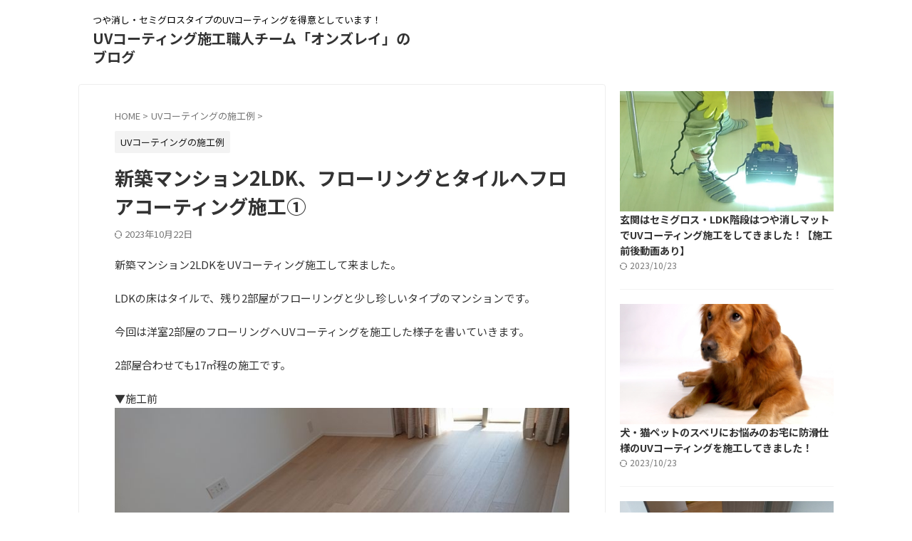

--- FILE ---
content_type: text/html; charset=UTF-8
request_url: https://uvcoating-onzray.com/?p=1177
body_size: 20766
content:

<!DOCTYPE html>
<html lang="ja" prefix="og: https://ogp.me/ns#" class="s-navi-search-overlay ">
	<!--<![endif]-->
	<head prefix="og: http://ogp.me/ns# fb: http://ogp.me/ns/fb# article: http://ogp.me/ns/article#">
				<meta charset="UTF-8" >
		<meta name="viewport" content="width=device-width,initial-scale=1.0,user-scalable=no,viewport-fit=cover">
		<meta name="format-detection" content="telephone=no" >
		<meta name="referrer" content="no-referrer-when-downgrade"/>

		
		<link rel="alternate" type="application/rss+xml" title="UVコーティング施工職人チーム「オンズレイ」のブログ RSS Feed" href="https://uvcoating-onzray.com/?feed=rss2" />
		<link rel="pingback" href="https://uvcoating-onzray.com/xmlrpc.php" >
		<!--[if lt IE 9]>
		<script src="https://uvcoating-onzray.com/wp-content/themes/affinger/js/html5shiv.js"></script>
		<![endif]-->
					<style>img:is([sizes="auto" i], [sizes^="auto," i]) { contain-intrinsic-size: 3000px 1500px }</style>
	<title>新築マンション2LDK、フローリングとタイルへフロアコーティング施工① - UVコーティング施工職人チーム「オンズレイ」のブログ</title>

<!-- Search Engine Optimization by Rank Math - https://rankmath.com/ -->
<title>新築マンション2LDK、フローリングとタイルへフロアコーティング施工① - UVコーティング施工職人チーム「オンズレイ」のブログ</title>
<meta name="description" content="新築マンション2LDKをUVコーティング施工して来ました。"/>
<meta name="robots" content="index, follow, max-snippet:-1, max-video-preview:-1, max-image-preview:large"/>
<link rel="canonical" href="https://uvcoating-onzray.com/?p=1177" />
<meta property="og:locale" content="ja_JP" />
<meta property="og:type" content="article" />
<meta property="og:title" content="新築マンション2LDK、フローリングとタイルへフロアコーティング施工① - UVコーティング施工職人チーム「オンズレイ」のブログ" />
<meta property="og:description" content="新築マンション2LDKをUVコーティング施工して来ました。" />
<meta property="og:url" content="https://uvcoating-onzray.com/?p=1177" />
<meta property="og:site_name" content="UVコーティング施工職人チーム「オンズレイ」のブログ" />
<meta property="article:tag" content="UVコーティング" />
<meta property="article:tag" content="つや消し" />
<meta property="article:tag" content="グロス" />
<meta property="article:tag" content="セミグロス" />
<meta property="article:tag" content="フロアコーティング" />
<meta property="article:tag" content="フローリング" />
<meta property="article:tag" content="マット" />
<meta property="article:section" content="UVコーテイングの施工例" />
<meta property="og:updated_time" content="2023-10-22T03:21:27+09:00" />
<meta property="og:image" content="https://uvcoating-onzray.com/wp-content/uploads/2021/08/UVcoating-construction2100803001-2.jpg" />
<meta property="og:image:secure_url" content="https://uvcoating-onzray.com/wp-content/uploads/2021/08/UVcoating-construction2100803001-2.jpg" />
<meta property="og:image:width" content="768" />
<meta property="og:image:height" content="384" />
<meta property="og:image:alt" content="新築マンション2LDK、フローリングとタイルへフロアコーティング施工①" />
<meta property="og:image:type" content="image/jpeg" />
<meta property="article:published_time" content="2020-10-01T00:00:05+09:00" />
<meta property="article:modified_time" content="2023-10-22T03:21:27+09:00" />
<meta name="twitter:card" content="summary_large_image" />
<meta name="twitter:title" content="新築マンション2LDK、フローリングとタイルへフロアコーティング施工① - UVコーティング施工職人チーム「オンズレイ」のブログ" />
<meta name="twitter:description" content="新築マンション2LDKをUVコーティング施工して来ました。" />
<meta name="twitter:image" content="https://uvcoating-onzray.com/wp-content/uploads/2021/08/UVcoating-construction2100803001-2.jpg" />
<meta name="twitter:label1" content="によって書かれた" />
<meta name="twitter:data1" content="オンズレイ" />
<meta name="twitter:label2" content="読む時間" />
<meta name="twitter:data2" content="一分未満" />
<script type="application/ld+json" class="rank-math-schema">{"@context":"https://schema.org","@graph":[{"@type":["Person","Organization"],"@id":"https://uvcoating-onzray.com/#person","name":"UV\u30b3\u30fc\u30c6\u30a3\u30f3\u30b0\u65bd\u5de5\u8077\u4eba\u30c1\u30fc\u30e0\u300c\u30aa\u30f3\u30ba\u30ec\u30a4\u300d\u306e\u30d6\u30ed\u30b0"},{"@type":"WebSite","@id":"https://uvcoating-onzray.com/#website","url":"https://uvcoating-onzray.com","name":"UV\u30b3\u30fc\u30c6\u30a3\u30f3\u30b0\u65bd\u5de5\u8077\u4eba\u30c1\u30fc\u30e0\u300c\u30aa\u30f3\u30ba\u30ec\u30a4\u300d\u306e\u30d6\u30ed\u30b0","publisher":{"@id":"https://uvcoating-onzray.com/#person"},"inLanguage":"ja"},{"@type":"ImageObject","@id":"https://uvcoating-onzray.com/wp-content/uploads/2021/08/UVcoating-construction2100803001-2.jpg","url":"https://uvcoating-onzray.com/wp-content/uploads/2021/08/UVcoating-construction2100803001-2.jpg","width":"768","height":"384","inLanguage":"ja"},{"@type":"WebPage","@id":"https://uvcoating-onzray.com/?p=1177#webpage","url":"https://uvcoating-onzray.com/?p=1177","name":"\u65b0\u7bc9\u30de\u30f3\u30b7\u30e7\u30f32LDK\u3001\u30d5\u30ed\u30fc\u30ea\u30f3\u30b0\u3068\u30bf\u30a4\u30eb\u3078\u30d5\u30ed\u30a2\u30b3\u30fc\u30c6\u30a3\u30f3\u30b0\u65bd\u5de5\u2460 - UV\u30b3\u30fc\u30c6\u30a3\u30f3\u30b0\u65bd\u5de5\u8077\u4eba\u30c1\u30fc\u30e0\u300c\u30aa\u30f3\u30ba\u30ec\u30a4\u300d\u306e\u30d6\u30ed\u30b0","datePublished":"2020-10-01T00:00:05+09:00","dateModified":"2023-10-22T03:21:27+09:00","isPartOf":{"@id":"https://uvcoating-onzray.com/#website"},"primaryImageOfPage":{"@id":"https://uvcoating-onzray.com/wp-content/uploads/2021/08/UVcoating-construction2100803001-2.jpg"},"inLanguage":"ja"},{"@type":"Person","@id":"https://uvcoating-onzray.com/author/onzrayhaayasudatokenjiideyattoruhirosima","name":"\u30aa\u30f3\u30ba\u30ec\u30a4","url":"https://uvcoating-onzray.com/author/onzrayhaayasudatokenjiideyattoruhirosima","image":{"@type":"ImageObject","@id":"https://secure.gravatar.com/avatar/8055037168d3081e459e436136b6e8fd5392220f5bb055567d5b5934b956525c?s=96&amp;d=mm&amp;r=g","url":"https://secure.gravatar.com/avatar/8055037168d3081e459e436136b6e8fd5392220f5bb055567d5b5934b956525c?s=96&amp;d=mm&amp;r=g","caption":"\u30aa\u30f3\u30ba\u30ec\u30a4","inLanguage":"ja"}},{"@type":"BlogPosting","headline":"\u65b0\u7bc9\u30de\u30f3\u30b7\u30e7\u30f32LDK\u3001\u30d5\u30ed\u30fc\u30ea\u30f3\u30b0\u3068\u30bf\u30a4\u30eb\u3078\u30d5\u30ed\u30a2\u30b3\u30fc\u30c6\u30a3\u30f3\u30b0\u65bd\u5de5\u2460 - UV\u30b3\u30fc\u30c6\u30a3\u30f3\u30b0\u65bd\u5de5\u8077\u4eba\u30c1\u30fc\u30e0\u300c\u30aa\u30f3\u30ba\u30ec\u30a4\u300d\u306e\u30d6\u30ed\u30b0","datePublished":"2020-10-01T00:00:05+09:00","dateModified":"2023-10-22T03:21:27+09:00","articleSection":"UV\u30b3\u30fc\u30c6\u30a4\u30f3\u30b0\u306e\u65bd\u5de5\u4f8b","author":{"@id":"https://uvcoating-onzray.com/author/onzrayhaayasudatokenjiideyattoruhirosima","name":"\u30aa\u30f3\u30ba\u30ec\u30a4"},"publisher":{"@id":"https://uvcoating-onzray.com/#person"},"description":"\u65b0\u7bc9\u30de\u30f3\u30b7\u30e7\u30f32LDK\u3092UV\u30b3\u30fc\u30c6\u30a3\u30f3\u30b0\u65bd\u5de5\u3057\u3066\u6765\u307e\u3057\u305f\u3002","name":"\u65b0\u7bc9\u30de\u30f3\u30b7\u30e7\u30f32LDK\u3001\u30d5\u30ed\u30fc\u30ea\u30f3\u30b0\u3068\u30bf\u30a4\u30eb\u3078\u30d5\u30ed\u30a2\u30b3\u30fc\u30c6\u30a3\u30f3\u30b0\u65bd\u5de5\u2460 - UV\u30b3\u30fc\u30c6\u30a3\u30f3\u30b0\u65bd\u5de5\u8077\u4eba\u30c1\u30fc\u30e0\u300c\u30aa\u30f3\u30ba\u30ec\u30a4\u300d\u306e\u30d6\u30ed\u30b0","@id":"https://uvcoating-onzray.com/?p=1177#richSnippet","isPartOf":{"@id":"https://uvcoating-onzray.com/?p=1177#webpage"},"image":{"@id":"https://uvcoating-onzray.com/wp-content/uploads/2021/08/UVcoating-construction2100803001-2.jpg"},"inLanguage":"ja","mainEntityOfPage":{"@id":"https://uvcoating-onzray.com/?p=1177#webpage"}}]}</script>
<!-- /Rank Math WordPress SEO プラグイン -->

<script type="text/javascript">
/* <![CDATA[ */
window._wpemojiSettings = {"baseUrl":"https:\/\/s.w.org\/images\/core\/emoji\/16.0.1\/72x72\/","ext":".png","svgUrl":"https:\/\/s.w.org\/images\/core\/emoji\/16.0.1\/svg\/","svgExt":".svg","source":{"concatemoji":"https:\/\/uvcoating-onzray.com\/wp-includes\/js\/wp-emoji-release.min.js?ver=6.8.3"}};
/*! This file is auto-generated */
!function(s,n){var o,i,e;function c(e){try{var t={supportTests:e,timestamp:(new Date).valueOf()};sessionStorage.setItem(o,JSON.stringify(t))}catch(e){}}function p(e,t,n){e.clearRect(0,0,e.canvas.width,e.canvas.height),e.fillText(t,0,0);var t=new Uint32Array(e.getImageData(0,0,e.canvas.width,e.canvas.height).data),a=(e.clearRect(0,0,e.canvas.width,e.canvas.height),e.fillText(n,0,0),new Uint32Array(e.getImageData(0,0,e.canvas.width,e.canvas.height).data));return t.every(function(e,t){return e===a[t]})}function u(e,t){e.clearRect(0,0,e.canvas.width,e.canvas.height),e.fillText(t,0,0);for(var n=e.getImageData(16,16,1,1),a=0;a<n.data.length;a++)if(0!==n.data[a])return!1;return!0}function f(e,t,n,a){switch(t){case"flag":return n(e,"\ud83c\udff3\ufe0f\u200d\u26a7\ufe0f","\ud83c\udff3\ufe0f\u200b\u26a7\ufe0f")?!1:!n(e,"\ud83c\udde8\ud83c\uddf6","\ud83c\udde8\u200b\ud83c\uddf6")&&!n(e,"\ud83c\udff4\udb40\udc67\udb40\udc62\udb40\udc65\udb40\udc6e\udb40\udc67\udb40\udc7f","\ud83c\udff4\u200b\udb40\udc67\u200b\udb40\udc62\u200b\udb40\udc65\u200b\udb40\udc6e\u200b\udb40\udc67\u200b\udb40\udc7f");case"emoji":return!a(e,"\ud83e\udedf")}return!1}function g(e,t,n,a){var r="undefined"!=typeof WorkerGlobalScope&&self instanceof WorkerGlobalScope?new OffscreenCanvas(300,150):s.createElement("canvas"),o=r.getContext("2d",{willReadFrequently:!0}),i=(o.textBaseline="top",o.font="600 32px Arial",{});return e.forEach(function(e){i[e]=t(o,e,n,a)}),i}function t(e){var t=s.createElement("script");t.src=e,t.defer=!0,s.head.appendChild(t)}"undefined"!=typeof Promise&&(o="wpEmojiSettingsSupports",i=["flag","emoji"],n.supports={everything:!0,everythingExceptFlag:!0},e=new Promise(function(e){s.addEventListener("DOMContentLoaded",e,{once:!0})}),new Promise(function(t){var n=function(){try{var e=JSON.parse(sessionStorage.getItem(o));if("object"==typeof e&&"number"==typeof e.timestamp&&(new Date).valueOf()<e.timestamp+604800&&"object"==typeof e.supportTests)return e.supportTests}catch(e){}return null}();if(!n){if("undefined"!=typeof Worker&&"undefined"!=typeof OffscreenCanvas&&"undefined"!=typeof URL&&URL.createObjectURL&&"undefined"!=typeof Blob)try{var e="postMessage("+g.toString()+"("+[JSON.stringify(i),f.toString(),p.toString(),u.toString()].join(",")+"));",a=new Blob([e],{type:"text/javascript"}),r=new Worker(URL.createObjectURL(a),{name:"wpTestEmojiSupports"});return void(r.onmessage=function(e){c(n=e.data),r.terminate(),t(n)})}catch(e){}c(n=g(i,f,p,u))}t(n)}).then(function(e){for(var t in e)n.supports[t]=e[t],n.supports.everything=n.supports.everything&&n.supports[t],"flag"!==t&&(n.supports.everythingExceptFlag=n.supports.everythingExceptFlag&&n.supports[t]);n.supports.everythingExceptFlag=n.supports.everythingExceptFlag&&!n.supports.flag,n.DOMReady=!1,n.readyCallback=function(){n.DOMReady=!0}}).then(function(){return e}).then(function(){var e;n.supports.everything||(n.readyCallback(),(e=n.source||{}).concatemoji?t(e.concatemoji):e.wpemoji&&e.twemoji&&(t(e.twemoji),t(e.wpemoji)))}))}((window,document),window._wpemojiSettings);
/* ]]> */
</script>
<style id='wp-emoji-styles-inline-css' type='text/css'>

	img.wp-smiley, img.emoji {
		display: inline !important;
		border: none !important;
		box-shadow: none !important;
		height: 1em !important;
		width: 1em !important;
		margin: 0 0.07em !important;
		vertical-align: -0.1em !important;
		background: none !important;
		padding: 0 !important;
	}
</style>
<link rel='stylesheet' id='wp-block-library-css' href='https://uvcoating-onzray.com/wp-includes/css/dist/block-library/style.min.css?ver=6.8.3' type='text/css' media='all' />
<style id='classic-theme-styles-inline-css' type='text/css'>
/*! This file is auto-generated */
.wp-block-button__link{color:#fff;background-color:#32373c;border-radius:9999px;box-shadow:none;text-decoration:none;padding:calc(.667em + 2px) calc(1.333em + 2px);font-size:1.125em}.wp-block-file__button{background:#32373c;color:#fff;text-decoration:none}
</style>
<link rel='stylesheet' id='quads-style-css-css' href='https://uvcoating-onzray.com/wp-content/plugins/quick-adsense-reloaded/includes/gutenberg/dist/blocks.style.build.css?ver=2.0.98.1' type='text/css' media='all' />
<style id='global-styles-inline-css' type='text/css'>
:root{--wp--preset--aspect-ratio--square: 1;--wp--preset--aspect-ratio--4-3: 4/3;--wp--preset--aspect-ratio--3-4: 3/4;--wp--preset--aspect-ratio--3-2: 3/2;--wp--preset--aspect-ratio--2-3: 2/3;--wp--preset--aspect-ratio--16-9: 16/9;--wp--preset--aspect-ratio--9-16: 9/16;--wp--preset--color--black: #000000;--wp--preset--color--cyan-bluish-gray: #abb8c3;--wp--preset--color--white: #ffffff;--wp--preset--color--pale-pink: #f78da7;--wp--preset--color--vivid-red: #cf2e2e;--wp--preset--color--luminous-vivid-orange: #ff6900;--wp--preset--color--luminous-vivid-amber: #fcb900;--wp--preset--color--light-green-cyan: #eefaff;--wp--preset--color--vivid-green-cyan: #00d084;--wp--preset--color--pale-cyan-blue: #8ed1fc;--wp--preset--color--vivid-cyan-blue: #0693e3;--wp--preset--color--vivid-purple: #9b51e0;--wp--preset--color--soft-red: #e92f3d;--wp--preset--color--light-grayish-red: #fdf0f2;--wp--preset--color--vivid-yellow: #ffc107;--wp--preset--color--very-pale-yellow: #fffde7;--wp--preset--color--very-light-gray: #fafafa;--wp--preset--color--very-dark-gray: #313131;--wp--preset--color--original-color-a: ;--wp--preset--color--original-color-b: ;--wp--preset--color--original-color-c: #fafafa;--wp--preset--color--original-color-d: #333;--wp--preset--gradient--vivid-cyan-blue-to-vivid-purple: linear-gradient(135deg,rgba(6,147,227,1) 0%,rgb(155,81,224) 100%);--wp--preset--gradient--light-green-cyan-to-vivid-green-cyan: linear-gradient(135deg,rgb(122,220,180) 0%,rgb(0,208,130) 100%);--wp--preset--gradient--luminous-vivid-amber-to-luminous-vivid-orange: linear-gradient(135deg,rgba(252,185,0,1) 0%,rgba(255,105,0,1) 100%);--wp--preset--gradient--luminous-vivid-orange-to-vivid-red: linear-gradient(135deg,rgba(255,105,0,1) 0%,rgb(207,46,46) 100%);--wp--preset--gradient--very-light-gray-to-cyan-bluish-gray: linear-gradient(135deg,rgb(238,238,238) 0%,rgb(169,184,195) 100%);--wp--preset--gradient--cool-to-warm-spectrum: linear-gradient(135deg,rgb(74,234,220) 0%,rgb(151,120,209) 20%,rgb(207,42,186) 40%,rgb(238,44,130) 60%,rgb(251,105,98) 80%,rgb(254,248,76) 100%);--wp--preset--gradient--blush-light-purple: linear-gradient(135deg,rgb(255,206,236) 0%,rgb(152,150,240) 100%);--wp--preset--gradient--blush-bordeaux: linear-gradient(135deg,rgb(254,205,165) 0%,rgb(254,45,45) 50%,rgb(107,0,62) 100%);--wp--preset--gradient--luminous-dusk: linear-gradient(135deg,rgb(255,203,112) 0%,rgb(199,81,192) 50%,rgb(65,88,208) 100%);--wp--preset--gradient--pale-ocean: linear-gradient(135deg,rgb(255,245,203) 0%,rgb(182,227,212) 50%,rgb(51,167,181) 100%);--wp--preset--gradient--electric-grass: linear-gradient(135deg,rgb(202,248,128) 0%,rgb(113,206,126) 100%);--wp--preset--gradient--midnight: linear-gradient(135deg,rgb(2,3,129) 0%,rgb(40,116,252) 100%);--wp--preset--font-size--small: .8em;--wp--preset--font-size--medium: 20px;--wp--preset--font-size--large: 1.5em;--wp--preset--font-size--x-large: 42px;--wp--preset--font-size--st-regular: 1em;--wp--preset--font-size--huge: 3em;--wp--preset--spacing--20: 0.44rem;--wp--preset--spacing--30: 0.67rem;--wp--preset--spacing--40: 1rem;--wp--preset--spacing--50: 1.5rem;--wp--preset--spacing--60: 2.25rem;--wp--preset--spacing--70: 3.38rem;--wp--preset--spacing--80: 5.06rem;--wp--preset--spacing--af-spacing-ss: 5px;--wp--preset--spacing--af-spacing-s: 10px;--wp--preset--spacing--af-spacing-m: 20px;--wp--preset--spacing--af-spacing-l: 40px;--wp--preset--spacing--af-spacing-ll: 60px;--wp--preset--spacing--af-spacing-xl: 80px;--wp--preset--spacing--af-spacing-xxl: 100px;--wp--preset--shadow--natural: 6px 6px 9px rgba(0, 0, 0, 0.2);--wp--preset--shadow--deep: 12px 12px 50px rgba(0, 0, 0, 0.4);--wp--preset--shadow--sharp: 6px 6px 0px rgba(0, 0, 0, 0.2);--wp--preset--shadow--outlined: 6px 6px 0px -3px rgba(255, 255, 255, 1), 6px 6px rgba(0, 0, 0, 1);--wp--preset--shadow--crisp: 6px 6px 0px rgba(0, 0, 0, 1);}:where(.is-layout-flex){gap: 0.5em;}:where(.is-layout-grid){gap: 0.5em;}body .is-layout-flex{display: flex;}.is-layout-flex{flex-wrap: wrap;align-items: center;}.is-layout-flex > :is(*, div){margin: 0;}body .is-layout-grid{display: grid;}.is-layout-grid > :is(*, div){margin: 0;}:where(.wp-block-columns.is-layout-flex){gap: 2em;}:where(.wp-block-columns.is-layout-grid){gap: 2em;}:where(.wp-block-post-template.is-layout-flex){gap: 1.25em;}:where(.wp-block-post-template.is-layout-grid){gap: 1.25em;}.has-black-color{color: var(--wp--preset--color--black) !important;}.has-cyan-bluish-gray-color{color: var(--wp--preset--color--cyan-bluish-gray) !important;}.has-white-color{color: var(--wp--preset--color--white) !important;}.has-pale-pink-color{color: var(--wp--preset--color--pale-pink) !important;}.has-vivid-red-color{color: var(--wp--preset--color--vivid-red) !important;}.has-luminous-vivid-orange-color{color: var(--wp--preset--color--luminous-vivid-orange) !important;}.has-luminous-vivid-amber-color{color: var(--wp--preset--color--luminous-vivid-amber) !important;}.has-light-green-cyan-color{color: var(--wp--preset--color--light-green-cyan) !important;}.has-vivid-green-cyan-color{color: var(--wp--preset--color--vivid-green-cyan) !important;}.has-pale-cyan-blue-color{color: var(--wp--preset--color--pale-cyan-blue) !important;}.has-vivid-cyan-blue-color{color: var(--wp--preset--color--vivid-cyan-blue) !important;}.has-vivid-purple-color{color: var(--wp--preset--color--vivid-purple) !important;}.has-black-background-color{background-color: var(--wp--preset--color--black) !important;}.has-cyan-bluish-gray-background-color{background-color: var(--wp--preset--color--cyan-bluish-gray) !important;}.has-white-background-color{background-color: var(--wp--preset--color--white) !important;}.has-pale-pink-background-color{background-color: var(--wp--preset--color--pale-pink) !important;}.has-vivid-red-background-color{background-color: var(--wp--preset--color--vivid-red) !important;}.has-luminous-vivid-orange-background-color{background-color: var(--wp--preset--color--luminous-vivid-orange) !important;}.has-luminous-vivid-amber-background-color{background-color: var(--wp--preset--color--luminous-vivid-amber) !important;}.has-light-green-cyan-background-color{background-color: var(--wp--preset--color--light-green-cyan) !important;}.has-vivid-green-cyan-background-color{background-color: var(--wp--preset--color--vivid-green-cyan) !important;}.has-pale-cyan-blue-background-color{background-color: var(--wp--preset--color--pale-cyan-blue) !important;}.has-vivid-cyan-blue-background-color{background-color: var(--wp--preset--color--vivid-cyan-blue) !important;}.has-vivid-purple-background-color{background-color: var(--wp--preset--color--vivid-purple) !important;}.has-black-border-color{border-color: var(--wp--preset--color--black) !important;}.has-cyan-bluish-gray-border-color{border-color: var(--wp--preset--color--cyan-bluish-gray) !important;}.has-white-border-color{border-color: var(--wp--preset--color--white) !important;}.has-pale-pink-border-color{border-color: var(--wp--preset--color--pale-pink) !important;}.has-vivid-red-border-color{border-color: var(--wp--preset--color--vivid-red) !important;}.has-luminous-vivid-orange-border-color{border-color: var(--wp--preset--color--luminous-vivid-orange) !important;}.has-luminous-vivid-amber-border-color{border-color: var(--wp--preset--color--luminous-vivid-amber) !important;}.has-light-green-cyan-border-color{border-color: var(--wp--preset--color--light-green-cyan) !important;}.has-vivid-green-cyan-border-color{border-color: var(--wp--preset--color--vivid-green-cyan) !important;}.has-pale-cyan-blue-border-color{border-color: var(--wp--preset--color--pale-cyan-blue) !important;}.has-vivid-cyan-blue-border-color{border-color: var(--wp--preset--color--vivid-cyan-blue) !important;}.has-vivid-purple-border-color{border-color: var(--wp--preset--color--vivid-purple) !important;}.has-vivid-cyan-blue-to-vivid-purple-gradient-background{background: var(--wp--preset--gradient--vivid-cyan-blue-to-vivid-purple) !important;}.has-light-green-cyan-to-vivid-green-cyan-gradient-background{background: var(--wp--preset--gradient--light-green-cyan-to-vivid-green-cyan) !important;}.has-luminous-vivid-amber-to-luminous-vivid-orange-gradient-background{background: var(--wp--preset--gradient--luminous-vivid-amber-to-luminous-vivid-orange) !important;}.has-luminous-vivid-orange-to-vivid-red-gradient-background{background: var(--wp--preset--gradient--luminous-vivid-orange-to-vivid-red) !important;}.has-very-light-gray-to-cyan-bluish-gray-gradient-background{background: var(--wp--preset--gradient--very-light-gray-to-cyan-bluish-gray) !important;}.has-cool-to-warm-spectrum-gradient-background{background: var(--wp--preset--gradient--cool-to-warm-spectrum) !important;}.has-blush-light-purple-gradient-background{background: var(--wp--preset--gradient--blush-light-purple) !important;}.has-blush-bordeaux-gradient-background{background: var(--wp--preset--gradient--blush-bordeaux) !important;}.has-luminous-dusk-gradient-background{background: var(--wp--preset--gradient--luminous-dusk) !important;}.has-pale-ocean-gradient-background{background: var(--wp--preset--gradient--pale-ocean) !important;}.has-electric-grass-gradient-background{background: var(--wp--preset--gradient--electric-grass) !important;}.has-midnight-gradient-background{background: var(--wp--preset--gradient--midnight) !important;}.has-small-font-size{font-size: var(--wp--preset--font-size--small) !important;}.has-medium-font-size{font-size: var(--wp--preset--font-size--medium) !important;}.has-large-font-size{font-size: var(--wp--preset--font-size--large) !important;}.has-x-large-font-size{font-size: var(--wp--preset--font-size--x-large) !important;}
:where(.wp-block-post-template.is-layout-flex){gap: 1.25em;}:where(.wp-block-post-template.is-layout-grid){gap: 1.25em;}
:where(.wp-block-columns.is-layout-flex){gap: 2em;}:where(.wp-block-columns.is-layout-grid){gap: 2em;}
:root :where(.wp-block-pullquote){font-size: 1.5em;line-height: 1.6;}
</style>
<link rel='stylesheet' id='contact-form-7-css' href='https://uvcoating-onzray.com/wp-content/plugins/contact-form-7/includes/css/styles.css?ver=6.1.3' type='text/css' media='all' />
<link rel='stylesheet' id='normalize-css' href='https://uvcoating-onzray.com/wp-content/themes/affinger/css/normalize.css?ver=1.5.9' type='text/css' media='all' />
<link rel='stylesheet' id='st_svg-css' href='https://uvcoating-onzray.com/wp-content/themes/affinger/st_svg/style.css?ver=20240601' type='text/css' media='all' />
<link rel='stylesheet' id='slick-css' href='https://uvcoating-onzray.com/wp-content/themes/affinger/vendor/slick/slick.css?ver=1.8.0' type='text/css' media='all' />
<link rel='stylesheet' id='slick-theme-css' href='https://uvcoating-onzray.com/wp-content/themes/affinger/vendor/slick/slick-theme.css?ver=1.8.0' type='text/css' media='all' />
<link rel='stylesheet' id='fonts-googleapis-notosansjp-css' href='//fonts.googleapis.com/css?family=Noto+Sans+JP%3A400%2C700&#038;display=swap&#038;subset=japanese&#038;ver=6.8.3' type='text/css' media='all' />
<link rel='stylesheet' id='fonts-googleapis-roboto400-css' href='//fonts.googleapis.com/css2?family=Roboto%3Awght%40400&#038;display=swap&#038;ver=6.8.3' type='text/css' media='all' />
<link rel='stylesheet' id='style-css' href='https://uvcoating-onzray.com/wp-content/themes/affinger/style.css?ver=20240601' type='text/css' media='all' />
<link rel='stylesheet' id='child-style-css' href='https://uvcoating-onzray.com/wp-content/themes/affinger-child/style.css?ver=20240601' type='text/css' media='all' />
<link rel='stylesheet' id='single-css' href='https://uvcoating-onzray.com/wp-content/themes/affinger/st-rankcss.php' type='text/css' media='all' />
<link rel='stylesheet' id='af-custom-fields-frontend-css' href='https://uvcoating-onzray.com/wp-content/themes/affinger/af-custom-fields/css/frontend.css?ver=1.0.0' type='text/css' media='all' />
<link rel='stylesheet' id='st-themecss-css' href='https://uvcoating-onzray.com/wp-content/themes/affinger/st-themecss-loader.php?ver=6.8.3' type='text/css' media='all' />
<script type="text/javascript" src="https://uvcoating-onzray.com/wp-content/themes/affinger-child/js/st_wp_head.js?ver=6.8.3" id="st-theme-head-js-js"></script>
<script type="text/javascript" src="https://uvcoating-onzray.com/wp-includes/js/jquery/jquery.min.js?ver=3.7.1" id="jquery-core-js"></script>
<script type="text/javascript" src="https://uvcoating-onzray.com/wp-includes/js/jquery/jquery-migrate.min.js?ver=3.4.1" id="jquery-migrate-js"></script>
<link rel="https://api.w.org/" href="https://uvcoating-onzray.com/index.php?rest_route=/" /><link rel="alternate" title="JSON" type="application/json" href="https://uvcoating-onzray.com/index.php?rest_route=/wp/v2/posts/1177" /><link rel='shortlink' href='https://uvcoating-onzray.com/?p=1177' />
<link rel="alternate" title="oEmbed (JSON)" type="application/json+oembed" href="https://uvcoating-onzray.com/index.php?rest_route=%2Foembed%2F1.0%2Fembed&#038;url=https%3A%2F%2Fuvcoating-onzray.com%2F%3Fp%3D1177" />
<link rel="alternate" title="oEmbed (XML)" type="text/xml+oembed" href="https://uvcoating-onzray.com/index.php?rest_route=%2Foembed%2F1.0%2Fembed&#038;url=https%3A%2F%2Fuvcoating-onzray.com%2F%3Fp%3D1177&#038;format=xml" />
<script>document.cookie = 'quads_browser_width='+screen.width;</script><meta name="robots" content="index, follow" />
<meta name="thumbnail" content="https://uvcoating-onzray.com/wp-content/uploads/2021/08/UVcoating-construction2100803001-2.jpg">
<link rel="canonical" href="https://uvcoating-onzray.com/?p=1177" />
<link rel="icon" href="https://uvcoating-onzray.com/wp-content/uploads/2019/03/cropped-UVFabi1903p1-32x32.png" sizes="32x32" />
<link rel="icon" href="https://uvcoating-onzray.com/wp-content/uploads/2019/03/cropped-UVFabi1903p1-192x192.png" sizes="192x192" />
<link rel="apple-touch-icon" href="https://uvcoating-onzray.com/wp-content/uploads/2019/03/cropped-UVFabi1903p1-180x180.png" />
<meta name="msapplication-TileImage" content="https://uvcoating-onzray.com/wp-content/uploads/2019/03/cropped-UVFabi1903p1-270x270.png" />
		
<!-- OGP -->

<meta property="og:type" content="article">
<meta property="og:title" content="新築マンション2LDK、フローリングとタイルへフロアコーティング施工①">
<meta property="og:url" content="https://uvcoating-onzray.com/?p=1177">
<meta property="og:description" content="新築マンション2LDKをUVコーティング施工して来ました。 LDKの床はタイルで、残り2部屋がフローリングと少し珍しいタイプのマンションです。 今回は洋室2部屋のフローリングへUVコーティングを施工し">
<meta property="og:site_name" content="UVコーティング施工職人チーム「オンズレイ」のブログ">
<meta property="og:image" content="https://uvcoating-onzray.com/wp-content/uploads/2021/08/UVcoating-construction2100803001-2.jpg">


	<meta property="article:published_time" content="2020-10-01T00:00:05+09:00" />
		<meta property="article:author" content="オンズレイ" />


	<meta name="twitter:card" content="summary">
	
<meta name="twitter:title" content="新築マンション2LDK、フローリングとタイルへフロアコーティング施工①">
<meta name="twitter:description" content="新築マンション2LDKをUVコーティング施工して来ました。 LDKの床はタイルで、残り2部屋がフローリングと少し珍しいタイプのマンションです。 今回は洋室2部屋のフローリングへUVコーティングを施工し">
<meta name="twitter:image" content="https://uvcoating-onzray.com/wp-content/uploads/2021/08/UVcoating-construction2100803001-2.jpg">
<!-- /OGP -->
		


<script>
	(function (window, document, $, undefined) {
		'use strict';

		var SlideBox = (function () {
			/**
			 * @param $element
			 *
			 * @constructor
			 */
			function SlideBox($element) {
				this._$element = $element;
			}

			SlideBox.prototype.$content = function () {
				return this._$element.find('[data-st-slidebox-content]');
			};

			SlideBox.prototype.$toggle = function () {
				return this._$element.find('[data-st-slidebox-toggle]');
			};

			SlideBox.prototype.$icon = function () {
				return this._$element.find('[data-st-slidebox-icon]');
			};

			SlideBox.prototype.$text = function () {
				return this._$element.find('[data-st-slidebox-text]');
			};

			SlideBox.prototype.is_expanded = function () {
				return !!(this._$element.filter('[data-st-slidebox-expanded="true"]').length);
			};

			SlideBox.prototype.expand = function () {
				var self = this;

				this.$content().slideDown()
					.promise()
					.then(function () {
						var $icon = self.$icon();
						var $text = self.$text();

						$icon.removeClass($icon.attr('data-st-slidebox-icon-collapsed'))
							.addClass($icon.attr('data-st-slidebox-icon-expanded'))

						$text.text($text.attr('data-st-slidebox-text-expanded'))

						self._$element.removeClass('is-collapsed')
							.addClass('is-expanded');

						self._$element.attr('data-st-slidebox-expanded', 'true');
					});
			};

			SlideBox.prototype.collapse = function () {
				var self = this;

				this.$content().slideUp()
					.promise()
					.then(function () {
						var $icon = self.$icon();
						var $text = self.$text();

						$icon.removeClass($icon.attr('data-st-slidebox-icon-expanded'))
							.addClass($icon.attr('data-st-slidebox-icon-collapsed'))

						$text.text($text.attr('data-st-slidebox-text-collapsed'))

						self._$element.removeClass('is-expanded')
							.addClass('is-collapsed');

						self._$element.attr('data-st-slidebox-expanded', 'false');
					});
			};

			SlideBox.prototype.toggle = function () {
				if (this.is_expanded()) {
					this.collapse();
				} else {
					this.expand();
				}
			};

			SlideBox.prototype.add_event_listeners = function () {
				var self = this;

				this.$toggle().on('click', function (event) {
					self.toggle();
				});
			};

			SlideBox.prototype.initialize = function () {
				this.add_event_listeners();
			};

			return SlideBox;
		}());

		function on_ready() {
			var slideBoxes = [];

			$('[data-st-slidebox]').each(function () {
				var $element = $(this);
				var slideBox = new SlideBox($element);

				slideBoxes.push(slideBox);

				slideBox.initialize();
			});

			return slideBoxes;
		}

		$(on_ready);
	}(window, window.document, jQuery));
</script>

	<script>
		(function (window, document, $, undefined) {
			'use strict';

			$(function(){
			$('.post h2:not([class^="is-style-st-heading-custom-"]):not([class*=" is-style-st-heading-custom-"]):not(.st-css-no2) , .h2modoki').wrapInner('<span class="st-dash-design"></span>');
			})
		}(window, window.document, jQuery));
	</script>

<script>
	(function (window, document, $, undefined) {
		'use strict';

		$(function(){
			/* 第一階層のみの目次にクラスを挿入 */
			$("#toc_container:not(:has(ul ul))").addClass("only-toc");
			/* アコーディオンメニュー内のカテゴリーにクラス追加 */
			$(".st-ac-box ul:has(.cat-item)").each(function(){
				$(this).addClass("st-ac-cat");
			});
		});
	}(window, window.document, jQuery));
</script>

<script>
	(function (window, document, $, undefined) {
		'use strict';

		$(function(){
									$('.st-star').parent('.rankh4').css('padding-bottom','5px'); // スターがある場合のランキング見出し調整
		});
	}(window, window.document, jQuery));
</script>




	<script>
		(function (window, document, $, undefined) {
			'use strict';

			$(function() {
				$('.is-style-st-paragraph-kaiwa').wrapInner('<span class="st-paragraph-kaiwa-text">');
			});
		}(window, window.document, jQuery));
	</script>

	<script>
		(function (window, document, $, undefined) {
			'use strict';

			$(function() {
				$('.is-style-st-paragraph-kaiwa-b').wrapInner('<span class="st-paragraph-kaiwa-text">');
			});
		}(window, window.document, jQuery));
	</script>

<script>
	/* Gutenbergスタイルを調整 */
	(function (window, document, $, undefined) {
		'use strict';

		$(function() {
			$( '[class^="is-style-st-paragraph-"],[class*=" is-style-st-paragraph-"]' ).wrapInner( '<span class="st-noflex"></span>' );
		});
	}(window, window.document, jQuery));
</script>




			</head>
	<body ontouchstart="" class="wp-singular post-template-default single single-post postid-1177 single-format-standard wp-theme-affinger wp-child-theme-affinger-child st-af single-cat-10 not-front-page" >				<div id="st-ami">
				<div id="wrapper" class="" ontouchstart="">
				<div id="wrapper-in">

					

<header id="">
	<div id="header-full">
		<div id="headbox-bg-fixed">
			<div id="headbox-bg">
				<div id="headbox">

						<nav id="s-navi" class="pcnone" data-st-nav data-st-nav-type="normal">
		<dl class="acordion is-active" data-st-nav-primary>
			<dt class="trigger">
				<p class="acordion_button"><span class="op op-menu"><i class="st-fa st-svg-menu_thin"></i></span></p>

									<p class="acordion_button acordion_button_search"><span class="op op-search"><i class="st-fa st-svg-search_s op-search-close_thin"></i></span></p>
				
									<div id="st-mobile-logo"></div>
				
				<!-- 追加メニュー -->
				
				<!-- 追加メニュー2 -->
				
			</dt>

			<dd class="acordion_tree">
				<div class="acordion_tree_content">

					
					
					<div class="clear"></div>

					
				</div>
			</dd>

							<dd class="acordion_search">
					<div class="acordion_search_content">
													<div id="search" class="search-custom-d">
	<form method="get" id="searchform" action="https://uvcoating-onzray.com/">
		<label class="hidden" for="s">
					</label>
		<input type="text" placeholder="" value="" name="s" id="s" />
		<input type="submit" value="&#xf002;" class="st-fa" id="searchsubmit" />
	</form>
</div>
<!-- /stinger -->
											</div>
				</dd>
					</dl>

					</nav>

											<div id="header-l">
							
							<div id="st-text-logo">
								
    
		
			<!-- キャプション -->
			
				          		 	 <p class="descr sitenametop">
           		     	つや消し・セミグロスタイプのUVコーティングを得意としています！           			 </p>
				
			
			<!-- ロゴ又はブログ名 -->
			          		  <p class="sitename"><a href="https://uvcoating-onzray.com/">
              		                  		    UVコーティング施工職人チーム「オンズレイ」のブログ               		           		  </a></p>
        				<!-- ロゴ又はブログ名ここまで -->

		
	
							</div>
						</div><!-- /#header-l -->
					
					<div id="header-r" class="smanone">
						
					</div><!-- /#header-r -->

				</div><!-- /#headbox -->
			</div><!-- /#headbox-bg clearfix -->
		</div><!-- /#headbox-bg-fixed -->

		
		
		
		
			

			<div id="gazou-wide">
												<div id="st-headerbox">
						<div id="st-header">
						</div>
					</div>
									</div>
		
	</div><!-- #header-full -->

	





</header>

					<div id="content-w">

						
						
	
			<div id="st-header-post-under-box" class="st-header-post-no-data "
		     style="">
			<div class="st-dark-cover">
							</div>
		</div>
	
<div id="content" class="clearfix">
	<div id="contentInner">
		<main>
			<article>
									<div id="post-1177" class="st-post post-1177 post type-post status-publish format-standard has-post-thumbnail hentry category-uv-coating-construction tag-uv tag-90 tag-14 tag-110 tag-129 tag-23 tag-113">
				
					
																
					
					<!--ぱんくず -->
											<div
							id="breadcrumb">
							<ol itemscope itemtype="http://schema.org/BreadcrumbList">
								<li itemprop="itemListElement" itemscope itemtype="http://schema.org/ListItem">
									<a href="https://uvcoating-onzray.com" itemprop="item">
										<span itemprop="name">HOME</span>
									</a>
									&gt;
									<meta itemprop="position" content="1"/>
								</li>

								
																	<li itemprop="itemListElement" itemscope itemtype="http://schema.org/ListItem">
										<a href="https://uvcoating-onzray.com/?cat=10" itemprop="item">
											<span
												itemprop="name">UVコーテイングの施工例</span>
										</a>
										&gt;
										<meta itemprop="position" content="2"/>
									</li>
																								</ol>

													</div>
										<!--/ ぱんくず -->

					<!--ループ開始 -->
															
																									<p class="st-catgroup">
																<a href="https://uvcoating-onzray.com/?cat=10" title="View all posts in UVコーテイングの施工例" rel="category tag"><span class="catname st-catid10">UVコーテイングの施工例</span></a>							</p>
						
						<h1 class="entry-title">新築マンション2LDK、フローリングとタイルへフロアコーティング施工①</h1>

						
	<div class="blogbox ">
		<p><span class="kdate ">
													<i class="st-fa st-svg-refresh"></i><time class="updated" datetime="2023-10-22T03:21:27+0900">2023年10月22日</time>
							</span>
					</p>
	</div>
					
					
					
					
					<div class="mainbox">
						<div id="nocopy" ><!-- コピー禁止エリアここから -->
							
							
							
							<div class="entry-content">
								<p>新築マンション2LDKをUVコーティング施工して来ました。</p>
<p>LDKの床はタイルで、残り2部屋がフローリングと少し珍しいタイプのマンションです。</p>
<p>今回は洋室2部屋のフローリングへUVコーティングを施工した様子を書いていきます。</p>
<p>2部屋合わせても17㎡程の施工です。</p>
<p>▼施工前<br />
<img decoding="async" src="https://uvcoating-onzray.com/wp-content/uploads/2020/09/uvcoating20050801.jpg" alt="uvコーティング,つや消し,マット,セミグロス,フロアコーティング" width="720" height="400" class="aligncenter size-full wp-image-1178" srcset="https://uvcoating-onzray.com/wp-content/uploads/2020/09/uvcoating20050801.jpg 720w, https://uvcoating-onzray.com/wp-content/uploads/2020/09/uvcoating20050801-300x167.jpg 300w" sizes="(max-width: 720px) 100vw, 720px" /></p>
<p>▼施工後<br />
<img decoding="async" src="https://uvcoating-onzray.com/wp-content/uploads/2020/09/uvcoating20050802.jpg" alt="uvコーティング,つや消し,マット,セミグロス,フロアコーティング" width="720" height="400" class="aligncenter size-full wp-image-1179" srcset="https://uvcoating-onzray.com/wp-content/uploads/2020/09/uvcoating20050802.jpg 720w, https://uvcoating-onzray.com/wp-content/uploads/2020/09/uvcoating20050802-300x167.jpg 300w" sizes="(max-width: 720px) 100vw, 720px" /></p>
<p>久々の突板フローリングで、フローリング部分は17㎡程でしたので特にトラブルもなくフローリング部分はサクッと終了。</p>
<p>タイル部分は玄関を入って廊下からLDKまでの床がタイル張りになっていて、広さも全部で45㎡と割と広めのリビングでした。</p>
<p>タイルは、UVコーティングではなく他のコーティング仕上げで施工しています。</p>
<p>画像も含めタイル部分は次回詳しく書いてみたいと思います。</p>

<!-- WP QUADS Content Ad Plugin v. 2.0.98.1 -->
<div class="quads-location quads-ad10" id="quads-ad10" style="float:left;margin:0px 0px 0px 0;">
<span class="blue b">..............................................................<br>
お問い合わせの際「オンズレイのブログ」経由とお伝えいただくと施工範囲拡大等のサービスにも対応しております！</span><br>
<a href="https://uvcoating-onzray.com/?page_id=25"target=_blank"><img decoding="async" src="https://uvcoating-onzray.com/wp-content/uploads/2022/07/2533c2fc1910d068d20703063f1137c4.png" alt="UVコーティング" width="720" height="220" class="aligncenter size-full wp-image-845" /></a>
<a href="https://uvcoating-onzray.com/"><strong>→TOPページ</strong></a>
</div>

							</div>
						</div><!-- コピー禁止エリアここまで -->

												
					<div class="adbox">
				
							
	
									<div style="padding-top:10px;">
						
		
	
					</div>
							</div>
			

						
					</div><!-- .mainboxここまで -->

																
					
					
	
	<div class="sns st-sns-singular">
	<ul class="clearfix">
					<!--ツイートボタン-->
			<li class="twitter">
			<a rel="nofollow" onclick="window.open('//twitter.com/intent/tweet?url=https%3A%2F%2Fuvcoating-onzray.com%2F%3Fp%3D1177&text=%E6%96%B0%E7%AF%89%E3%83%9E%E3%83%B3%E3%82%B7%E3%83%A7%E3%83%B32LDK%E3%80%81%E3%83%95%E3%83%AD%E3%83%BC%E3%83%AA%E3%83%B3%E3%82%B0%E3%81%A8%E3%82%BF%E3%82%A4%E3%83%AB%E3%81%B8%E3%83%95%E3%83%AD%E3%82%A2%E3%82%B3%E3%83%BC%E3%83%86%E3%82%A3%E3%83%B3%E3%82%B0%E6%96%BD%E5%B7%A5%E2%91%A0&tw_p=tweetbutton', '', 'width=500,height=450'); return false;" title="twitter"><i class="st-fa st-svg-twitter"></i><span class="snstext " >Post</span></a>
			</li>
		
					<!--シェアボタン-->
			<li class="facebook">
			<a href="//www.facebook.com/sharer.php?src=bm&u=https%3A%2F%2Fuvcoating-onzray.com%2F%3Fp%3D1177&t=%E6%96%B0%E7%AF%89%E3%83%9E%E3%83%B3%E3%82%B7%E3%83%A7%E3%83%B32LDK%E3%80%81%E3%83%95%E3%83%AD%E3%83%BC%E3%83%AA%E3%83%B3%E3%82%B0%E3%81%A8%E3%82%BF%E3%82%A4%E3%83%AB%E3%81%B8%E3%83%95%E3%83%AD%E3%82%A2%E3%82%B3%E3%83%BC%E3%83%86%E3%82%A3%E3%83%B3%E3%82%B0%E6%96%BD%E5%B7%A5%E2%91%A0" target="_blank" rel="nofollow noopener" title="facebook"><i class="st-fa st-svg-facebook"></i><span class="snstext " >Share</span>
			</a>
			</li>
		
					<!--はてブボタン-->
			<li class="hatebu">
				<a href="//b.hatena.ne.jp/entry/https://uvcoating-onzray.com/?p=1177" class="hatena-bookmark-button" data-hatena-bookmark-layout="simple" title="新築マンション2LDK、フローリングとタイルへフロアコーティング施工①" rel="nofollow" title="hatenabookmark"><i class="st-fa st-svg-hateb"></i><span class="snstext " >Hatena</span>
				</a><script type="text/javascript" src="//b.st-hatena.com/js/bookmark_button.js" charset="utf-8" async="async"></script>

			</li>
		
		
					<!--LINEボタン-->
			<li class="line">
			<a href="//line.me/R/msg/text/?%E6%96%B0%E7%AF%89%E3%83%9E%E3%83%B3%E3%82%B7%E3%83%A7%E3%83%B32LDK%E3%80%81%E3%83%95%E3%83%AD%E3%83%BC%E3%83%AA%E3%83%B3%E3%82%B0%E3%81%A8%E3%82%BF%E3%82%A4%E3%83%AB%E3%81%B8%E3%83%95%E3%83%AD%E3%82%A2%E3%82%B3%E3%83%BC%E3%83%86%E3%82%A3%E3%83%B3%E3%82%B0%E6%96%BD%E5%B7%A5%E2%91%A0%0Ahttps%3A%2F%2Fuvcoating-onzray.com%2F%3Fp%3D1177" target="_blank" rel="nofollow noopener" title="line"><i class="st-fa st-svg-line" aria-hidden="true"></i><span class="snstext" >LINE</span></a>
			</li>
		
		
					<!--URLコピーボタン-->
			<li class="share-copy">
			<a href="#" rel="nofollow" data-st-copy-text="新築マンション2LDK、フローリングとタイルへフロアコーティング施工① / https://uvcoating-onzray.com/?p=1177" title="urlcopy"><i class="st-fa st-svg-clipboard"></i><span class="snstext" >URLコピー</span></a>
			</li>
		
	</ul>

	</div>

											
											<p class="tagst">
							<i class="st-fa st-svg-folder-open-o" aria-hidden="true"></i>-<a href="https://uvcoating-onzray.com/?cat=10" rel="category">UVコーテイングの施工例</a><br/>
							<i class="st-fa st-svg-tags"></i>-<a href="https://uvcoating-onzray.com/?tag=uv%e3%82%b3%e3%83%bc%e3%83%86%e3%82%a3%e3%83%b3%e3%82%b0" rel="tag">UVコーティング</a>, <a href="https://uvcoating-onzray.com/?tag=%e3%81%a4%e3%82%84%e6%b6%88%e3%81%97" rel="tag">つや消し</a>, <a href="https://uvcoating-onzray.com/?tag=%e3%82%b0%e3%83%ad%e3%82%b9" rel="tag">グロス</a>, <a href="https://uvcoating-onzray.com/?tag=%e3%82%bb%e3%83%9f%e3%82%b0%e3%83%ad%e3%82%b9" rel="tag">セミグロス</a>, <a href="https://uvcoating-onzray.com/?tag=%e3%83%95%e3%83%ad%e3%82%a2%e3%82%b3%e3%83%bc%e3%83%86%e3%82%a3%e3%83%b3%e3%82%b0" rel="tag">フロアコーティング</a>, <a href="https://uvcoating-onzray.com/?tag=%e3%83%95%e3%83%ad%e3%83%bc%e3%83%aa%e3%83%b3%e3%82%b0" rel="tag">フローリング</a>, <a href="https://uvcoating-onzray.com/?tag=%e3%83%9e%e3%83%83%e3%83%88" rel="tag">マット</a>						</p>
					
					<aside>
						<p class="author" style="display:none;"><a href="https://uvcoating-onzray.com/author/onzrayhaayasudatokenjiideyattoruhirosima" title="オンズレイ" class="vcard author"><span class="fn">author</span></a></p>
																		<!--ループ終了-->

																					<hr class="hrcss">

<div id="comments">
	
		<div id="respond" class="comment-respond">
		<h3 id="reply-title" class="comment-reply-title">comment <small><a rel="nofollow" id="cancel-comment-reply-link" href="/?p=1177#respond" style="display:none;">コメントをキャンセル</a></small></h3><form action="https://uvcoating-onzray.com/wp-comments-post.php" method="post" id="commentform" class="comment-form"><p class="comment-notes"><span id="email-notes">メールアドレスが公開されることはありません。</span> <span class="required-field-message"><span class="required">※</span> が付いている欄は必須項目です</span></p><p class="comment-form-comment"><label for="comment">コメント <span class="required">※</span></label> <textarea id="comment" name="comment" cols="45" rows="8" maxlength="65525" required="required"></textarea></p><p class="comment-form-author"><label for="author">名前 <span class="required">※</span></label> <input id="author" name="author" type="text" value="" size="30" maxlength="245" autocomplete="name" required="required" /></p>
<p class="comment-form-email"><label for="email">メール <span class="required">※</span></label> <input id="email" name="email" type="text" value="" size="30" maxlength="100" aria-describedby="email-notes" autocomplete="email" required="required" /></p>
<p class="comment-form-url"><label for="url">サイト</label> <input id="url" name="url" type="text" value="" size="30" maxlength="200" autocomplete="url" /></p>
<p class="comment-form-cookies-consent"><input id="wp-comment-cookies-consent" name="wp-comment-cookies-consent" type="checkbox" value="yes" /> <label for="wp-comment-cookies-consent">次回のコメントで使用するためブラウザーに自分の名前、メールアドレス、サイトを保存する。</label></p>
<p class="form-submit"><input name="submit" type="submit" id="submit" class="submit" value="送信" /> <input type='hidden' name='comment_post_ID' value='1177' id='comment_post_ID' />
<input type='hidden' name='comment_parent' id='comment_parent' value='0' />
</p><p style="display: none;"><input type="hidden" id="akismet_comment_nonce" name="akismet_comment_nonce" value="51c1dee011" /></p><p style="display: none !important;" class="akismet-fields-container" data-prefix="ak_"><label>&#916;<textarea name="ak_hp_textarea" cols="45" rows="8" maxlength="100"></textarea></label><input type="hidden" id="ak_js_1" name="ak_js" value="218"/><script>document.getElementById( "ak_js_1" ).setAttribute( "value", ( new Date() ).getTime() );</script></p></form>	</div><!-- #respond -->
	</div>


<!-- END singer -->
													
						<!--関連記事-->
						
	
	<h4 class="point"><span class="point-in">関連記事</span></h4>

	
<div class="kanren" data-st-load-more-content
     data-st-load-more-id="c4c4eeab-cdf9-4996-bb7b-13ee0e2cb87e">
			
			
						
			<dl class="clearfix">
				<dt>
					
	<a href="https://uvcoating-onzray.com/?p=1094">
					<img width="720" height="400" src="https://uvcoating-onzray.com/wp-content/uploads/2020/11/uvcoating200529002.jpg" class="attachment-full size-full wp-post-image" alt="" decoding="async" srcset="https://uvcoating-onzray.com/wp-content/uploads/2020/11/uvcoating200529002.jpg 720w, https://uvcoating-onzray.com/wp-content/uploads/2020/11/uvcoating200529002-300x167.jpg 300w" sizes="(max-width: 720px) 100vw, 720px" />			</a>

				</dt>
				<dd>
					
					<h5 class="kanren-t">
						<a href="https://uvcoating-onzray.com/?p=1094">UVコーティングのグロス仕上げ。</a>
					</h5>

						<div class="st-excerpt smanone">
					<p>最近は、UVコーティングでもセミグロスやつや消しマット仕上げでの依頼が本当に多くなっておりますが、ピッカピカの仕上がりになるグロスが好きなかたもまだまだいらしゃいます。 UVコーティングは、どの仕上が ... </p>
			</div>

					<div class="st-catgroup-under">
</div>
				</dd>
			</dl>
		
			
						
			<dl class="clearfix">
				<dt>
					
	<a href="https://uvcoating-onzray.com/?p=803">
					<img width="780" height="440" src="https://uvcoating-onzray.com/wp-content/uploads/2023/10/f63c19040994b5a43c5d8104f43a9287.jpg" class="attachment-full size-full wp-post-image" alt="" decoding="async" srcset="https://uvcoating-onzray.com/wp-content/uploads/2023/10/f63c19040994b5a43c5d8104f43a9287.jpg 780w, https://uvcoating-onzray.com/wp-content/uploads/2023/10/f63c19040994b5a43c5d8104f43a9287-300x169.jpg 300w, https://uvcoating-onzray.com/wp-content/uploads/2023/10/f63c19040994b5a43c5d8104f43a9287-768x433.jpg 768w" sizes="(max-width: 780px) 100vw, 780px" />			</a>

				</dt>
				<dd>
					
					<h5 class="kanren-t">
						<a href="https://uvcoating-onzray.com/?p=803">オフィスの休憩所にUV施工してきましたがワックスがなかなかのことになっていました・・・</a>
					</h5>

						<div class="st-excerpt smanone">
					<p>オフィスの休憩所。自動販売機が数台置いてあって、テーブルと椅子が数セットといった感じの、60平米弱のスペースを施工してきました。 よくある感じのPタイル(ツルっとした床です)の休憩所でしたが、到着して ... </p>
			</div>

					<div class="st-catgroup-under">
</div>
				</dd>
			</dl>
		
			
						
			<dl class="clearfix">
				<dt>
					
	<a href="https://uvcoating-onzray.com/?p=274">
					<img width="780" height="440" src="https://uvcoating-onzray.com/wp-content/uploads/2023/10/f63c19040994b5a43c5d8104f43a9287.jpg" class="attachment-full size-full wp-post-image" alt="" decoding="async" srcset="https://uvcoating-onzray.com/wp-content/uploads/2023/10/f63c19040994b5a43c5d8104f43a9287.jpg 780w, https://uvcoating-onzray.com/wp-content/uploads/2023/10/f63c19040994b5a43c5d8104f43a9287-300x169.jpg 300w, https://uvcoating-onzray.com/wp-content/uploads/2023/10/f63c19040994b5a43c5d8104f43a9287-768x433.jpg 768w" sizes="(max-width: 780px) 100vw, 780px" />			</a>

				</dt>
				<dd>
					
					<h5 class="kanren-t">
						<a href="https://uvcoating-onzray.com/?p=274">新築戸建てのUVコーティングで思わぬハプニング</a>
					</h5>

						<div class="st-excerpt smanone">
					<p>ご依頼頂く中で、建売新築戸建てという物件が、一番多くなっています。 新築でピカピカでキレイな床を、傷が付いたりしないように。また、汚れていないフローリングをいつまでもキレイに見えるように。 ということ ... </p>
			</div>

					<div class="st-catgroup-under">
</div>
				</dd>
			</dl>
		
			
						
			<dl class="clearfix">
				<dt>
					
	<a href="https://uvcoating-onzray.com/?p=1053">
					<img width="720" height="400" src="https://uvcoating-onzray.com/wp-content/uploads/2020/03/uvcoating19120501.jpg" class="attachment-full size-full wp-post-image" alt="" decoding="async" srcset="https://uvcoating-onzray.com/wp-content/uploads/2020/03/uvcoating19120501.jpg 720w, https://uvcoating-onzray.com/wp-content/uploads/2020/03/uvcoating19120501-300x167.jpg 300w" sizes="(max-width: 720px) 100vw, 720px" />			</a>

				</dt>
				<dd>
					
					<h5 class="kanren-t">
						<a href="https://uvcoating-onzray.com/?p=1053">新築戸建ての生活動線の施工。</a>
					</h5>

						<div class="st-excerpt smanone">
					<p>新築戸建てのLDK廊下＋階段の生活動線の施工をして来ました。 朝待ち合わせ時間に到着して、少し施工内容の打ち合わせをしてから最後にある事を言われました。 「知人もUVコーティングを考えているので、仕上 ... </p>
			</div>

					<div class="st-catgroup-under">
</div>
				</dd>
			</dl>
		
			
						
			<dl class="clearfix">
				<dt>
					
	<a href="https://uvcoating-onzray.com/?p=1230">
					<img width="720" height="400" src="https://uvcoating-onzray.com/wp-content/uploads/2021/02/uvcoating20091601.jpg" class="attachment-full size-full wp-post-image" alt="" decoding="async" srcset="https://uvcoating-onzray.com/wp-content/uploads/2021/02/uvcoating20091601.jpg 720w, https://uvcoating-onzray.com/wp-content/uploads/2021/02/uvcoating20091601-300x167.jpg 300w" sizes="(max-width: 720px) 100vw, 720px" />			</a>

				</dt>
				<dd>
					
					<h5 class="kanren-t">
						<a href="https://uvcoating-onzray.com/?p=1230">新築マンションの2LDK全室につや消しマットUVコーティングしてきました！</a>
					</h5>

						<div class="st-excerpt smanone">
					<p>今回もこのブログからお問い合わせいただいたお客様からの案件でした。 ペットを飼われているらしく、滑らない床を求めて色々検索。マンションご購入が決まってすぐにフロアコーティングを探し始められたようです。 ... </p>
			</div>

					<div class="st-catgroup-under">
</div>
				</dd>
			</dl>
					</div>


						<!--ページナビ-->
						
<div class="p-navi clearfix">

			<a class="st-prev-link" href="https://uvcoating-onzray.com/?p=1173">
			<p class="st-prev">
				<i class="st-svg st-svg-angle-right"></i>
									<img width="60" height="60" src="https://uvcoating-onzray.com/wp-content/uploads/2021/08/UVcoating-construction2100803001-1-100x100.jpg" class="attachment-60x60 size-60x60 wp-post-image" alt="" decoding="async" srcset="https://uvcoating-onzray.com/wp-content/uploads/2021/08/UVcoating-construction2100803001-1-100x100.jpg 100w, https://uvcoating-onzray.com/wp-content/uploads/2021/08/UVcoating-construction2100803001-1-150x150.jpg 150w, https://uvcoating-onzray.com/wp-content/uploads/2021/08/UVcoating-construction2100803001-1-320x320.jpg 320w, https://uvcoating-onzray.com/wp-content/uploads/2021/08/UVcoating-construction2100803001-1-200x200.jpg 200w" sizes="(max-width: 60px) 100vw, 60px" />								<span class="st-prev-title">1LDK新築マンションのUVコーティング施工。</span>
			</p>
		</a>
	
			<a class="st-next-link" href="https://uvcoating-onzray.com/?p=1185">
			<p class="st-next">
				<span class="st-prev-title">新築マンション2LDK、フローリングとタイルへフロアコーティング施工②</span>
									<img width="60" height="60" src="https://uvcoating-onzray.com/wp-content/uploads/2020/06/uvcoating20032901-100x100.jpg" class="attachment-60x60 size-60x60 wp-post-image" alt="" decoding="async" srcset="https://uvcoating-onzray.com/wp-content/uploads/2020/06/uvcoating20032901-100x100.jpg 100w, https://uvcoating-onzray.com/wp-content/uploads/2020/06/uvcoating20032901-150x150.jpg 150w, https://uvcoating-onzray.com/wp-content/uploads/2020/06/uvcoating20032901-320x320.jpg 320w, https://uvcoating-onzray.com/wp-content/uploads/2020/06/uvcoating20032901-200x200.jpg 200w" sizes="(max-width: 60px) 100vw, 60px" />								<i class="st-svg st-svg-angle-right"></i>
			</p>
		</a>
	</div>

					</aside>

				</div>
				<!--/post-->
			</article>
		</main>
	</div>
	<!-- /#contentInner -->
	

	
			<div id="side">
			<aside>
				
									<div class="kanren ">
							
			<dl class="clearfix">
				<dt>
					
	<a href="https://uvcoating-onzray.com/?p=1289">
					<img width="780" height="440" src="https://uvcoating-onzray.com/wp-content/uploads/2023/10/f63c19040994b5a43c5d8104f43a9287.jpg" class="attachment-full size-full wp-post-image" alt="" decoding="async" srcset="https://uvcoating-onzray.com/wp-content/uploads/2023/10/f63c19040994b5a43c5d8104f43a9287.jpg 780w, https://uvcoating-onzray.com/wp-content/uploads/2023/10/f63c19040994b5a43c5d8104f43a9287-300x169.jpg 300w, https://uvcoating-onzray.com/wp-content/uploads/2023/10/f63c19040994b5a43c5d8104f43a9287-768x433.jpg 768w" sizes="(max-width: 780px) 100vw, 780px" />			</a>

				</dt>
				<dd>
										<h5 class="kanren-t"><a href="https://uvcoating-onzray.com/?p=1289">玄関はセミグロス・LDK階段はつや消しマットでUVコーティング施工をしてきました！【施工前後動画あり】</a></h5>
						<div class="blog_info">
		<p>
							<i class="st-fa st-svg-refresh"></i>2023/10/23					</p>
	</div>
					
					<div class="st-catgroup-under">
</div>
				</dd>
			</dl>
					
			<dl class="clearfix">
				<dt>
					
	<a href="https://uvcoating-onzray.com/?p=1280">
					<img width="1280" height="720" src="https://uvcoating-onzray.com/wp-content/uploads/2022/07/025c88990c62f87315aa72a38aa52ff9.jpg" class="attachment-full size-full wp-post-image" alt="" decoding="async" srcset="https://uvcoating-onzray.com/wp-content/uploads/2022/07/025c88990c62f87315aa72a38aa52ff9.jpg 1280w, https://uvcoating-onzray.com/wp-content/uploads/2022/07/025c88990c62f87315aa72a38aa52ff9-300x169.jpg 300w, https://uvcoating-onzray.com/wp-content/uploads/2022/07/025c88990c62f87315aa72a38aa52ff9-768x432.jpg 768w, https://uvcoating-onzray.com/wp-content/uploads/2022/07/025c88990c62f87315aa72a38aa52ff9-1024x576.jpg 1024w" sizes="(max-width: 1280px) 100vw, 1280px" />			</a>

				</dt>
				<dd>
										<h5 class="kanren-t"><a href="https://uvcoating-onzray.com/?p=1280">犬・猫ペットのスベリにお悩みのお宅に防滑仕様のUVコーティングを施工してきました！</a></h5>
						<div class="blog_info">
		<p>
							<i class="st-fa st-svg-refresh"></i>2023/10/23					</p>
	</div>
					
					<div class="st-catgroup-under">
</div>
				</dd>
			</dl>
					
			<dl class="clearfix">
				<dt>
					
	<a href="https://uvcoating-onzray.com/?p=1276">
					<img width="768" height="384" src="https://uvcoating-onzray.com/wp-content/uploads/2021/08/UVcoating-construction2100803002-1.jpg" class="attachment-full size-full wp-post-image" alt="" decoding="async" srcset="https://uvcoating-onzray.com/wp-content/uploads/2021/08/UVcoating-construction2100803002-1.jpg 768w, https://uvcoating-onzray.com/wp-content/uploads/2021/08/UVcoating-construction2100803002-1-300x150.jpg 300w" sizes="(max-width: 768px) 100vw, 768px" />			</a>

				</dt>
				<dd>
										<h5 class="kanren-t"><a href="https://uvcoating-onzray.com/?p=1276">郊外の戸建【セミグロス】白系シートフローリングにUVコーティングしてきました！</a></h5>
						<div class="blog_info">
		<p>
							<i class="st-fa st-svg-refresh"></i>2023/10/22					</p>
	</div>
					
					<div class="st-catgroup-under">
</div>
				</dd>
			</dl>
					
			<dl class="clearfix">
				<dt>
					
	<a href="https://uvcoating-onzray.com/?p=1270">
					<img width="768" height="384" src="https://uvcoating-onzray.com/wp-content/uploads/2021/08/UVcoating-construction2100803001-2.jpg" class="attachment-full size-full wp-post-image" alt="" decoding="async" srcset="https://uvcoating-onzray.com/wp-content/uploads/2021/08/UVcoating-construction2100803001-2.jpg 768w, https://uvcoating-onzray.com/wp-content/uploads/2021/08/UVcoating-construction2100803001-2-300x150.jpg 300w" sizes="(max-width: 768px) 100vw, 768px" />			</a>

				</dt>
				<dd>
										<h5 class="kanren-t"><a href="https://uvcoating-onzray.com/?p=1270">都心の中古マンション1LDK【つや消し】カッコいい天然木挽板のフローリングにマットでUVコーティングしてきました！</a></h5>
						<div class="blog_info">
		<p>
							<i class="st-fa st-svg-refresh"></i>2023/10/22					</p>
	</div>
					
					<div class="st-catgroup-under">
</div>
				</dd>
			</dl>
					
			<dl class="clearfix">
				<dt>
					
	<a href="https://uvcoating-onzray.com/?p=1230">
					<img width="720" height="400" src="https://uvcoating-onzray.com/wp-content/uploads/2021/02/uvcoating20091601.jpg" class="attachment-full size-full wp-post-image" alt="" decoding="async" srcset="https://uvcoating-onzray.com/wp-content/uploads/2021/02/uvcoating20091601.jpg 720w, https://uvcoating-onzray.com/wp-content/uploads/2021/02/uvcoating20091601-300x167.jpg 300w" sizes="(max-width: 720px) 100vw, 720px" />			</a>

				</dt>
				<dd>
										<h5 class="kanren-t"><a href="https://uvcoating-onzray.com/?p=1230">新築マンションの2LDK全室につや消しマットUVコーティングしてきました！</a></h5>
						<div class="blog_info">
		<p>
							<i class="st-fa st-svg-refresh"></i>2023/10/22					</p>
	</div>
					
					<div class="st-catgroup-under">
</div>
				</dd>
			</dl>
					</div>
				
									<div id="mybox">
													<div id="search-2" class="side-widgets widget_search"><p class="st-widgets-title"><span>サイト内検索</span></p><div id="search" class="search-custom-d">
	<form method="get" id="searchform" action="https://uvcoating-onzray.com/">
		<label class="hidden" for="s">
					</label>
		<input type="text" placeholder="" value="" name="s" id="s" />
		<input type="submit" value="&#xf002;" class="st-fa" id="searchsubmit" />
	</form>
</div>
<!-- /stinger -->
</div><div id="text-2" class="side-widgets widget_text"><p class="st-widgets-title"><span>プロフィール</span></p>			<div class="textwidget"><p>都内近郊及び首都圏を中心に、UVコーティングの施工をしています。</p>
<p>UVコーティングをお考えの方は、お見積り・質問・サンプルの請求等ございましたら、お問い合わせのページからご連絡お待ちしています！</p>
<p>⇒<a href="https://uvcoating-onzray.com/?page_id=25"><strong>お問い合わせ</strong></a></p>
</div>
		</div><div id="categories-2" class="side-widgets widget_categories"><p class="st-widgets-title"><span>カテゴリー</span></p>
			<ul>
					<li class="cat-item cat-item-3"><a href="https://uvcoating-onzray.com/?cat=3" ><span class="cat-item-label">UVコーティングについて</span></a>
</li>
	<li class="cat-item cat-item-10"><a href="https://uvcoating-onzray.com/?cat=10" ><span class="cat-item-label">UVコーテイングの施工例</span></a>
</li>
	<li class="cat-item cat-item-128"><a href="https://uvcoating-onzray.com/?cat=128" ><span class="cat-item-label">UV雑記</span></a>
</li>
	<li class="cat-item cat-item-9"><a href="https://uvcoating-onzray.com/?cat=9" ><span class="cat-item-label">床について</span></a>
</li>
			</ul>

			</div>
		<div id="recent-posts-2" class="side-widgets widget_recent_entries">
		<p class="st-widgets-title"><span>最近の投稿</span></p>
		<ul>
											<li>
					<a href="https://uvcoating-onzray.com/?p=1289">玄関はセミグロス・LDK階段はつや消しマットでUVコーティング施工をしてきました！【施工前後動画あり】</a>
									</li>
											<li>
					<a href="https://uvcoating-onzray.com/?p=1280">犬・猫ペットのスベリにお悩みのお宅に防滑仕様のUVコーティングを施工してきました！</a>
									</li>
											<li>
					<a href="https://uvcoating-onzray.com/?p=1276">郊外の戸建【セミグロス】白系シートフローリングにUVコーティングしてきました！</a>
									</li>
											<li>
					<a href="https://uvcoating-onzray.com/?p=1270">都心の中古マンション1LDK【つや消し】カッコいい天然木挽板のフローリングにマットでUVコーティングしてきました！</a>
									</li>
											<li>
					<a href="https://uvcoating-onzray.com/?p=1230">新築マンションの2LDK全室につや消しマットUVコーティングしてきました！</a>
									</li>
											<li>
					<a href="https://uvcoating-onzray.com/?p=1225">このブログ経由のお客様で素晴らしい突板につや消しマットUVコーティングを施工してきました</a>
									</li>
											<li>
					<a href="https://uvcoating-onzray.com/?p=1216">つや消しUVコーティングを探しているかたを紹介してもらいました。</a>
									</li>
											<li>
					<a href="https://uvcoating-onzray.com/?p=1213">濃い目の色のフローリングへつや消しマットタイプUVコーティング施工。</a>
									</li>
											<li>
					<a href="https://uvcoating-onzray.com/?p=1204">ある企業さんのオフィスの廊下へUVコーティング施工して来ました。</a>
									</li>
											<li>
					<a href="https://uvcoating-onzray.com/?p=1196">リノベーションマンションのUVコーティング。</a>
									</li>
											<li>
					<a href="https://uvcoating-onzray.com/?p=1192">グロス仕上げのUVコーティング②</a>
									</li>
											<li>
					<a href="https://uvcoating-onzray.com/?p=1188">グロス仕上げのUVコーティング①</a>
									</li>
											<li>
					<a href="https://uvcoating-onzray.com/?p=1185">新築マンション2LDK、フローリングとタイルへフロアコーティング施工②</a>
									</li>
											<li>
					<a href="https://uvcoating-onzray.com/?p=1177" aria-current="page">新築マンション2LDK、フローリングとタイルへフロアコーティング施工①</a>
									</li>
											<li>
					<a href="https://uvcoating-onzray.com/?p=1173">1LDK新築マンションのUVコーティング施工。</a>
									</li>
											<li>
					<a href="https://uvcoating-onzray.com/?p=1169">在宅戸建てLDKのUVコーティング施工。</a>
									</li>
											<li>
					<a href="https://uvcoating-onzray.com/?p=1160">近所で新築戸建てUVコーティング施工。</a>
									</li>
											<li>
					<a href="https://uvcoating-onzray.com/?p=1155">新築マンションLDK＋廊下の施工。</a>
									</li>
											<li>
					<a href="https://uvcoating-onzray.com/?p=1152">新築マンションのUVコーティング。～キッチン～</a>
									</li>
											<li>
					<a href="https://uvcoating-onzray.com/?p=1146">新築マンションのUVコーティング。～リビング～</a>
									</li>
											<li>
					<a href="https://uvcoating-onzray.com/?p=1136">白色のフローリングに、つや消しマットUVコーティング施工例。</a>
									</li>
											<li>
					<a href="https://uvcoating-onzray.com/?p=1134">新築マンションのLDK施工。</a>
									</li>
											<li>
					<a href="https://uvcoating-onzray.com/?p=1127">UVコーティング施工で掃き出し窓について感じた事。</a>
									</li>
											<li>
					<a href="https://uvcoating-onzray.com/?p=1120">戸建て2階部分のLDKを施工して来ました。</a>
									</li>
											<li>
					<a href="https://uvcoating-onzray.com/?p=1115">中古戸建てのUVコーティング。</a>
									</li>
											<li>
					<a href="https://uvcoating-onzray.com/?p=1110">キッチンへのUVコーティングの必要性はフローリングを水から守ること</a>
									</li>
											<li>
					<a href="https://uvcoating-onzray.com/?p=1101">中古マンション2LDKの施工。</a>
									</li>
											<li>
					<a href="https://uvcoating-onzray.com/?p=1094">UVコーティングのグロス仕上げ。</a>
									</li>
											<li>
					<a href="https://uvcoating-onzray.com/?p=1090">久しぶりにダーク色のフローリング。</a>
									</li>
											<li>
					<a href="https://uvcoating-onzray.com/?p=1088">4LDK新築マンションを施工して来ました。</a>
									</li>
											<li>
					<a href="https://uvcoating-onzray.com/?p=1080">新築マンション1LDKを施工して来ました。</a>
									</li>
											<li>
					<a href="https://uvcoating-onzray.com/?p=1074">中古物件のフローリングへUVコーティング施工。</a>
									</li>
											<li>
					<a href="https://uvcoating-onzray.com/?p=1069">新築戸建て全室施工。久々に和室がありました。</a>
									</li>
											<li>
					<a href="https://uvcoating-onzray.com/?p=1064">以前のお客様からご紹介頂いて施工して来ました。</a>
									</li>
											<li>
					<a href="https://uvcoating-onzray.com/?p=1056">2LDKマンションを施工して来ました。</a>
									</li>
											<li>
					<a href="https://uvcoating-onzray.com/?p=1053">新築戸建ての生活動線の施工。</a>
									</li>
											<li>
					<a href="https://uvcoating-onzray.com/?p=1043">入居済みでキッチンの床の清掃に悩まれてのご依頼。</a>
									</li>
											<li>
					<a href="https://uvcoating-onzray.com/?p=1037">1LDKマンションを施工して来ました。</a>
									</li>
											<li>
					<a href="https://uvcoating-onzray.com/?p=1018">在宅マンションのUVコーティング施工、黒ずんだワックスから綺麗になりました。</a>
									</li>
											<li>
					<a href="https://uvcoating-onzray.com/?p=1016">きれいにワックスを個人で保っていくのは本当に大変なんだなと感じた現場でした</a>
									</li>
											<li>
					<a href="https://uvcoating-onzray.com/?p=1010">セミグロス仕上げのUVコーティングで、自然なつや感の画像が撮れました。</a>
									</li>
											<li>
					<a href="https://uvcoating-onzray.com/?p=1003">UVコーティングつや消しマット仕上げでUVコーティング。</a>
									</li>
											<li>
					<a href="https://uvcoating-onzray.com/?p=993">洗面台・洗濯機置き場等の水回りのシートフローリングもUVコーティングは有能です！</a>
									</li>
											<li>
					<a href="https://uvcoating-onzray.com/?p=989">やっぱりUVコーティングで1番人気はセミグロス。</a>
									</li>
											<li>
					<a href="https://uvcoating-onzray.com/?p=984">会議テーブルのUVコーティング。</a>
									</li>
											<li>
					<a href="https://uvcoating-onzray.com/?p=977">グロス仕上げでUVコーティングの施工をして来ました。</a>
									</li>
											<li>
					<a href="https://uvcoating-onzray.com/?p=970">ちょっと変わった形のリビング。</a>
									</li>
											<li>
					<a href="https://uvcoating-onzray.com/?p=967">UVコーティング前、下地処理のいろいろ。</a>
									</li>
											<li>
					<a href="https://uvcoating-onzray.com/?p=963">都内高級住宅街の賃貸マンションの1室をUV施工して来ました。</a>
									</li>
											<li>
					<a href="https://uvcoating-onzray.com/?p=950">築10年の在宅戸建ての立派なお宅にUV施工して来ました~廊下グロス編~</a>
									</li>
					</ul>

		</div>											</div>
				
				<div id="scrollad">
										<!--ここにgoogleアドセンスコードを貼ると規約違反になるので注意して下さい-->

																				</div>
			</aside>
		</div>
		<!-- /#side -->
	
	
	
	</div>
<!--/#content -->
</div><!-- /contentw -->



<footer>
	<div id="footer">
		<div id="footer-wrapper">
			<div id="footer-in">
				<div class="footermenubox clearfix "><ul id="menu-%e3%83%a1%e3%83%8b%e3%83%a5%e3%83%bc1" class="footermenust"><li id="menu-item-37" class="menu-item menu-item-type-post_type menu-item-object-page menu-item-home menu-item-37"><a href="https://uvcoating-onzray.com/">つや消しを得意としているUVコーティング施工職人チーム「ONZRAY」のブログです！</a></li>
<li id="menu-item-34" class="menu-item menu-item-type-post_type menu-item-object-page menu-item-34"><a href="https://uvcoating-onzray.com/?page_id=25">お問い合わせ</a></li>
<li id="menu-item-110" class="menu-item menu-item-type-taxonomy menu-item-object-category menu-item-110"><a href="https://uvcoating-onzray.com/?cat=3">UVコーティングについて</a></li>
<li id="menu-item-111" class="menu-item menu-item-type-taxonomy menu-item-object-category menu-item-111"><a href="https://uvcoating-onzray.com/?cat=9">床について</a></li>
<li id="menu-item-118" class="menu-item menu-item-type-taxonomy menu-item-object-category current-post-ancestor current-menu-parent current-post-parent menu-item-118"><a href="https://uvcoating-onzray.com/?cat=10">UVコーテイングの施工例</a></li>
</ul></div>
									<div id="st-footer-logo-wrapper">
						<!-- フッターのメインコンテンツ -->

	<div id="st-text-logo">

		
							<p class="footer-description st-text-logo-top">
					<a href="https://uvcoating-onzray.com/">つや消し・セミグロスタイプのUVコーティングを得意としています！</a>
				</p>
			
			<h3 class="footerlogo st-text-logo-bottom">
				<!-- ロゴ又はブログ名 -->
									<a href="https://uvcoating-onzray.com/">
				
											UVコーティング施工職人チーム「オンズレイ」のブログ					
									</a>
							</h3>

		
	</div>


	<div class="st-footer-tel">
		
	</div>
					</div>
				
				<p class="copyr"><small>&copy; 2026 UVコーティング施工職人チーム「オンズレイ」のブログ</small></p>			</div>
		</div><!-- /#footer-wrapper -->
	</div><!-- /#footer -->
</footer>
</div>
<!-- /#wrapperin -->
</div>
<!-- /#wrapper -->
</div><!-- /#st-ami -->
        <script>
            // Do not change this comment line otherwise Speed Optimizer won't be able to detect this script

            (function () {
                const calculateParentDistance = (child, parent) => {
                    let count = 0;
                    let currentElement = child;

                    // Traverse up the DOM tree until we reach parent or the top of the DOM
                    while (currentElement && currentElement !== parent) {
                        currentElement = currentElement.parentNode;
                        count++;
                    }

                    // If parent was not found in the hierarchy, return -1
                    if (!currentElement) {
                        return -1; // Indicates parent is not an ancestor of element
                    }

                    return count; // Number of layers between element and parent
                }
                const isMatchingClass = (linkRule, href, classes, ids) => {
                    return classes.includes(linkRule.value)
                }
                const isMatchingId = (linkRule, href, classes, ids) => {
                    return ids.includes(linkRule.value)
                }
                const isMatchingDomain = (linkRule, href, classes, ids) => {
                    if(!URL.canParse(href)) {
                        return false
                    }

                    const url = new URL(href)
                    const host = url.host
                    const hostsToMatch = [host]

                    if(host.startsWith('www.')) {
                        hostsToMatch.push(host.substring(4))
                    } else {
                        hostsToMatch.push('www.' + host)
                    }

                    return hostsToMatch.includes(linkRule.value)
                }
                const isMatchingExtension = (linkRule, href, classes, ids) => {
                    if(!URL.canParse(href)) {
                        return false
                    }

                    const url = new URL(href)

                    return url.pathname.endsWith('.' + linkRule.value)
                }
                const isMatchingSubdirectory = (linkRule, href, classes, ids) => {
                    if(!URL.canParse(href)) {
                        return false
                    }

                    const url = new URL(href)

                    return url.pathname.startsWith('/' + linkRule.value + '/')
                }
                const isMatchingProtocol = (linkRule, href, classes, ids) => {
                    if(!URL.canParse(href)) {
                        return false
                    }

                    const url = new URL(href)

                    return url.protocol === linkRule.value + ':'
                }
                const isMatchingExternal = (linkRule, href, classes, ids) => {
                    if(!URL.canParse(href) || !URL.canParse(document.location.href)) {
                        return false
                    }

                    const matchingProtocols = ['http:', 'https:']
                    const siteUrl = new URL(document.location.href)
                    const linkUrl = new URL(href)

                    // Links to subdomains will appear to be external matches according to JavaScript,
                    // but the PHP rules will filter those events out.
                    return matchingProtocols.includes(linkUrl.protocol) && siteUrl.host !== linkUrl.host
                }
                const isMatch = (linkRule, href, classes, ids) => {
                    switch (linkRule.type) {
                        case 'class':
                            return isMatchingClass(linkRule, href, classes, ids)
                        case 'id':
                            return isMatchingId(linkRule, href, classes, ids)
                        case 'domain':
                            return isMatchingDomain(linkRule, href, classes, ids)
                        case 'extension':
                            return isMatchingExtension(linkRule, href, classes, ids)
                        case 'subdirectory':
                            return isMatchingSubdirectory(linkRule, href, classes, ids)
                        case 'protocol':
                            return isMatchingProtocol(linkRule, href, classes, ids)
                        case 'external':
                            return isMatchingExternal(linkRule, href, classes, ids)
                        default:
                            return false;
                    }
                }
                const track = (element) => {
                    const href = element.href ?? null
                    const classes = Array.from(element.classList)
                    const ids = [element.id]
                    const linkRules = [{"type":"extension","value":"pdf"},{"type":"extension","value":"zip"},{"type":"protocol","value":"mailto"},{"type":"protocol","value":"tel"}]
                    if(linkRules.length === 0) {
                        return
                    }

                    // For link rules that target an id, we need to allow that id to appear
                    // in any ancestor up to the 7th ancestor. This loop looks for those matches
                    // and counts them.
                    linkRules.forEach((linkRule) => {
                        if(linkRule.type !== 'id') {
                            return;
                        }

                        const matchingAncestor = element.closest('#' + linkRule.value)

                        if(!matchingAncestor || matchingAncestor.matches('html, body')) {
                            return;
                        }

                        const depth = calculateParentDistance(element, matchingAncestor)

                        if(depth < 7) {
                            ids.push(linkRule.value)
                        }
                    });

                    // For link rules that target a class, we need to allow that class to appear
                    // in any ancestor up to the 7th ancestor. This loop looks for those matches
                    // and counts them.
                    linkRules.forEach((linkRule) => {
                        if(linkRule.type !== 'class') {
                            return;
                        }

                        const matchingAncestor = element.closest('.' + linkRule.value)

                        if(!matchingAncestor || matchingAncestor.matches('html, body')) {
                            return;
                        }

                        const depth = calculateParentDistance(element, matchingAncestor)

                        if(depth < 7) {
                            classes.push(linkRule.value)
                        }
                    });

                    const hasMatch = linkRules.some((linkRule) => {
                        return isMatch(linkRule, href, classes, ids)
                    })

                    if(!hasMatch) {
                        return
                    }

                    const url = "https://uvcoating-onzray.com/wp-content/plugins/independent-analytics/iawp-click-endpoint.php";
                    const body = {
                        href: href,
                        classes: classes.join(' '),
                        ids: ids.join(' '),
                        ...{"payload":{"resource":"singular","singular_id":1177,"page":1},"signature":"a78dd8899926c9770d04bbfebbc0c876"}                    };

                    if (navigator.sendBeacon) {
                        let blob = new Blob([JSON.stringify(body)], {
                            type: "application/json"
                        });
                        navigator.sendBeacon(url, blob);
                    } else {
                        const xhr = new XMLHttpRequest();
                        xhr.open("POST", url, true);
                        xhr.setRequestHeader("Content-Type", "application/json;charset=UTF-8");
                        xhr.send(JSON.stringify(body))
                    }
                }
                document.addEventListener('mousedown', function (event) {
                                        if (navigator.webdriver || /bot|crawler|spider|crawling|semrushbot|chrome-lighthouse/i.test(navigator.userAgent)) {
                        return;
                    }
                    
                    const element = event.target.closest('a')

                    if(!element) {
                        return
                    }

                    const isPro = false
                    if(!isPro) {
                        return
                    }

                    // Don't track left clicks with this event. The click event is used for that.
                    if(event.button === 0) {
                        return
                    }

                    track(element)
                })
                document.addEventListener('click', function (event) {
                                        if (navigator.webdriver || /bot|crawler|spider|crawling|semrushbot|chrome-lighthouse/i.test(navigator.userAgent)) {
                        return;
                    }
                    
                    const element = event.target.closest('a, button, input[type="submit"], input[type="button"]')

                    if(!element) {
                        return
                    }

                    const isPro = false
                    if(!isPro) {
                        return
                    }

                    track(element)
                })
                document.addEventListener('play', function (event) {
                                        if (navigator.webdriver || /bot|crawler|spider|crawling|semrushbot|chrome-lighthouse/i.test(navigator.userAgent)) {
                        return;
                    }
                    
                    const element = event.target.closest('audio, video')

                    if(!element) {
                        return
                    }

                    const isPro = false
                    if(!isPro) {
                        return
                    }

                    track(element)
                }, true)
                document.addEventListener("DOMContentLoaded", function (e) {
                    if (document.hasOwnProperty("visibilityState") && document.visibilityState === "prerender") {
                        return;
                    }

                                            if (navigator.webdriver || /bot|crawler|spider|crawling|semrushbot|chrome-lighthouse/i.test(navigator.userAgent)) {
                            return;
                        }
                    
                    let referrer_url = null;

                    if (typeof document.referrer === 'string' && document.referrer.length > 0) {
                        referrer_url = document.referrer;
                    }

                    const params = location.search.slice(1).split('&').reduce((acc, s) => {
                        const [k, v] = s.split('=');
                        return Object.assign(acc, {[k]: v});
                    }, {});

                    const url = "https://uvcoating-onzray.com/index.php?rest_route=/iawp/search";
                    const body = {
                        referrer_url,
                        utm_source: params.utm_source,
                        utm_medium: params.utm_medium,
                        utm_campaign: params.utm_campaign,
                        utm_term: params.utm_term,
                        utm_content: params.utm_content,
                        gclid: params.gclid,
                        ...{"payload":{"resource":"singular","singular_id":1177,"page":1},"signature":"a78dd8899926c9770d04bbfebbc0c876"}                    };

                    if (navigator.sendBeacon) {
                        let blob = new Blob([JSON.stringify(body)], {
                            type: "application/json"
                        });
                        navigator.sendBeacon(url, blob);
                    } else {
                        const xhr = new XMLHttpRequest();
                        xhr.open("POST", url, true);
                        xhr.setRequestHeader("Content-Type", "application/json;charset=UTF-8");
                        xhr.send(JSON.stringify(body))
                    }
                });
            })();
        </script>
        <script>

</script>    <script>
    window.onload = function() {
        const boxElements = document.querySelectorAll('.st-mybox');

        //console.log('Number of box elements:', boxElements.length); // デバッグ情報を出力

        boxElements.forEach(function(boxElement) {
            const titleElement = boxElement.querySelector('.st-mybox-title');
            if (titleElement) {
                const titleWidth = titleElement.offsetWidth + 10;
                const borderWidth = window.getComputedStyle(boxElement, null).getPropertyValue('border-top-width');

                //console.log('Title width:', titleWidth, 'Border width:', borderWidth); // デバッグ情報を出力

                boxElement.style.setProperty('--title-width', `${titleWidth}px`);
                boxElement.style.setProperty('--border-height', borderWidth);
            }
        });
    };
    </script>
    		<script>
			document.addEventListener("DOMContentLoaded", function() {
				// クラス 'is-style-st-heading-custom-step' を持つすべての要素を取得
				var headings = document.querySelectorAll('.is-style-st-heading-custom-step');

				// 取得した要素に対してループを実行
				headings.forEach(function(heading) {
					// <span> 要素を作成
					var span = document.createElement('span');
					span.className = 'step-txt';  // span に 'step-txt' クラスを追加

					// 既存のタグの内容をすべて <span> に移動
					while (heading.firstChild) {
						span.appendChild(heading.firstChild);  // 子ノードを <span> に移動
					}

					// タグ内に <span> を追加
					heading.appendChild(span);
				});
			});
		</script>
		<script type="text/javascript" src="https://uvcoating-onzray.com/wp-includes/js/comment-reply.min.js?ver=6.8.3" id="comment-reply-js" async="async" data-wp-strategy="async"></script>
<script type="text/javascript" src="https://uvcoating-onzray.com/wp-includes/js/dist/hooks.min.js?ver=4d63a3d491d11ffd8ac6" id="wp-hooks-js"></script>
<script type="text/javascript" src="https://uvcoating-onzray.com/wp-includes/js/dist/i18n.min.js?ver=5e580eb46a90c2b997e6" id="wp-i18n-js"></script>
<script type="text/javascript" id="wp-i18n-js-after">
/* <![CDATA[ */
wp.i18n.setLocaleData( { 'text direction\u0004ltr': [ 'ltr' ] } );
/* ]]> */
</script>
<script type="text/javascript" src="https://uvcoating-onzray.com/wp-content/plugins/contact-form-7/includes/swv/js/index.js?ver=6.1.3" id="swv-js"></script>
<script type="text/javascript" id="contact-form-7-js-translations">
/* <![CDATA[ */
( function( domain, translations ) {
	var localeData = translations.locale_data[ domain ] || translations.locale_data.messages;
	localeData[""].domain = domain;
	wp.i18n.setLocaleData( localeData, domain );
} )( "contact-form-7", {"translation-revision-date":"2025-10-29 09:23:50+0000","generator":"GlotPress\/4.0.3","domain":"messages","locale_data":{"messages":{"":{"domain":"messages","plural-forms":"nplurals=1; plural=0;","lang":"ja_JP"},"This contact form is placed in the wrong place.":["\u3053\u306e\u30b3\u30f3\u30bf\u30af\u30c8\u30d5\u30a9\u30fc\u30e0\u306f\u9593\u9055\u3063\u305f\u4f4d\u7f6e\u306b\u7f6e\u304b\u308c\u3066\u3044\u307e\u3059\u3002"],"Error:":["\u30a8\u30e9\u30fc:"]}},"comment":{"reference":"includes\/js\/index.js"}} );
/* ]]> */
</script>
<script type="text/javascript" id="contact-form-7-js-before">
/* <![CDATA[ */
var wpcf7 = {
    "api": {
        "root": "https:\/\/uvcoating-onzray.com\/index.php?rest_route=\/",
        "namespace": "contact-form-7\/v1"
    }
};
/* ]]> */
</script>
<script type="text/javascript" src="https://uvcoating-onzray.com/wp-content/plugins/contact-form-7/includes/js/index.js?ver=6.1.3" id="contact-form-7-js"></script>
<script type="text/javascript" src="https://uvcoating-onzray.com/wp-content/themes/affinger-child/js/st_wp_footer.js?ver=6.8.3" id="st-theme-footer-js-js"></script>
<script type="text/javascript" src="https://uvcoating-onzray.com/wp-content/themes/affinger/vendor/slick/slick.js?ver=1.5.9" id="slick-js"></script>
<script type="text/javascript" id="base-js-extra">
/* <![CDATA[ */
var ST = {"ajax_url":"https:\/\/uvcoating-onzray.com\/wp-admin\/admin-ajax.php","expand_accordion_menu":"","sidemenu_accordion":"","is_mobile":""};
/* ]]> */
</script>
<script type="text/javascript" src="https://uvcoating-onzray.com/wp-content/themes/affinger/js/base.js?ver=6.8.3" id="base-js"></script>
<script type="text/javascript" src="https://uvcoating-onzray.com/wp-content/themes/affinger/js/scroll.js?ver=6.8.3" id="scroll-js"></script>
<script type="text/javascript" src="https://uvcoating-onzray.com/wp-content/themes/affinger/js/st-copy-text.js?ver=6.8.3" id="st-copy-text-js"></script>
<script type="text/javascript" src="https://uvcoating-onzray.com/wp-content/plugins/quick-adsense-reloaded/assets/js/ads.js?ver=2.0.98.1" id="quads-ads-js"></script>
<script defer type="text/javascript" src="https://uvcoating-onzray.com/wp-content/plugins/akismet/_inc/akismet-frontend.js?ver=1768659759" id="akismet-frontend-js"></script>
					<div id="page-top"><a href="#wrapper" class="st-fa st-svg-angle-up"></a></div>
		</body></html>
